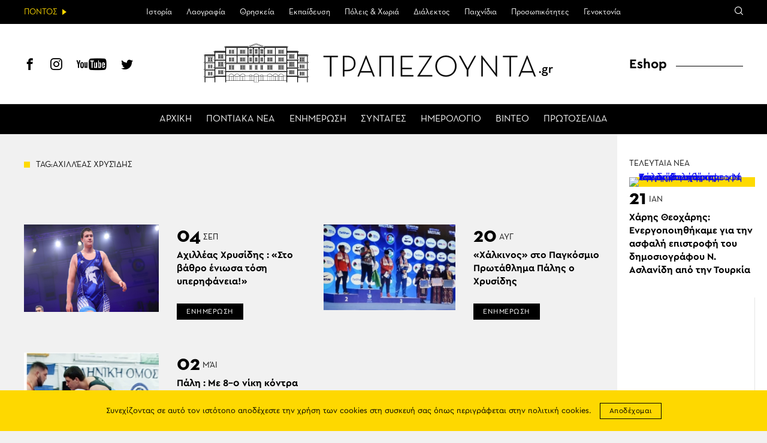

--- FILE ---
content_type: text/html; charset=utf-8
request_url: https://www.google.com/recaptcha/api2/aframe
body_size: 267
content:
<!DOCTYPE HTML><html><head><meta http-equiv="content-type" content="text/html; charset=UTF-8"></head><body><script nonce="wQXdCYZGLhtwC1Ynca3D3Q">/** Anti-fraud and anti-abuse applications only. See google.com/recaptcha */ try{var clients={'sodar':'https://pagead2.googlesyndication.com/pagead/sodar?'};window.addEventListener("message",function(a){try{if(a.source===window.parent){var b=JSON.parse(a.data);var c=clients[b['id']];if(c){var d=document.createElement('img');d.src=c+b['params']+'&rc='+(localStorage.getItem("rc::a")?sessionStorage.getItem("rc::b"):"");window.document.body.appendChild(d);sessionStorage.setItem("rc::e",parseInt(sessionStorage.getItem("rc::e")||0)+1);localStorage.setItem("rc::h",'1769020140556');}}}catch(b){}});window.parent.postMessage("_grecaptcha_ready", "*");}catch(b){}</script></body></html>